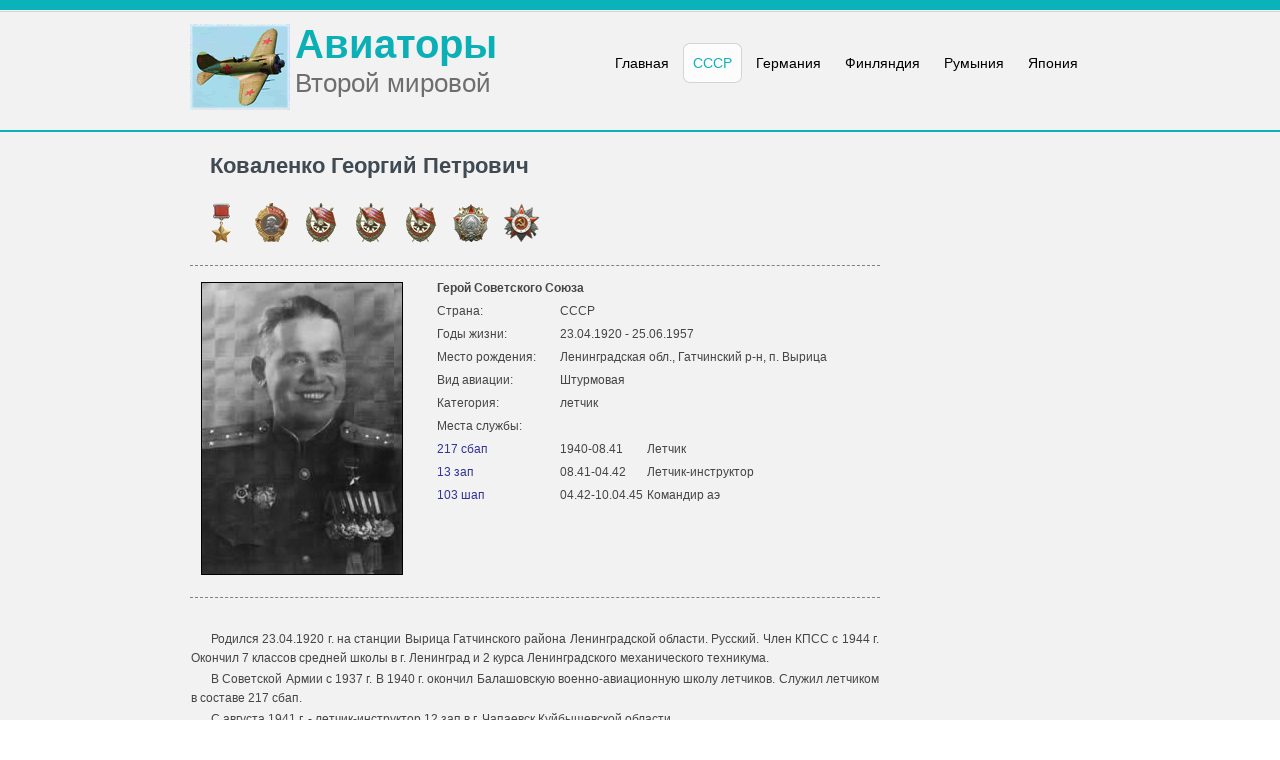

--- FILE ---
content_type: text/html; charset=windows-1251
request_url: http://allaces.ru/p/people.php?id=5960
body_size: 4677
content:
<script type="text/javascript">

/***********************************************
* Fixed ToolTip script- (c) Dynamic Drive (www.dynamicdrive.com)
* Please keep this notice intact
* Visit http://www.dynamicdrive.com/ for full source code
***********************************************/
		
var tipwidth='300px' //default tooltip width
var tipbgcolor='lightyellow'  //tooltip bgcolor
var disappeardelay=250  //tooltip disappear speed onMouseout (in miliseconds)
var vertical_offset="0px" //horizontal offset of tooltip from anchor link
var horizontal_offset="-3px" //horizontal offset of tooltip from anchor link

/////No further editting needed

var ie4=document.all
var ns6=document.getElementById&&!document.all

if (ie4||ns6)
document.write('<div id="fixedtipdiv" style="visibility:hidden;width:'+tipwidth+';background-color:'+tipbgcolor+'" ></div>')

function getposOffset(what, offsettype){
var totaloffset=(offsettype=="left")? what.offsetLeft : what.offsetTop;
var parentEl=what.offsetParent;
while (parentEl!=null){
totaloffset=(offsettype=="left")? totaloffset+parentEl.offsetLeft : totaloffset+parentEl.offsetTop;
parentEl=parentEl.offsetParent;
}
return totaloffset;
}


function showhide(obj, e, visible, hidden, tipwidth){
if (ie4||ns6)
dropmenuobj.style.left=dropmenuobj.style.top=-500
if (tipwidth!=""){
dropmenuobj.widthobj=dropmenuobj.style
dropmenuobj.widthobj.width=tipwidth
}
if (e.type=="click" && obj.visibility==hidden || e.type=="mouseover")
obj.visibility=visible
else if (e.type=="click")
obj.visibility=hidden
}

function iecompattest(){
return (document.compatMode && document.compatMode!="BackCompat")? document.documentElement : document.body
}

function clearbrowseredge(obj, whichedge){
var edgeoffset=(whichedge=="rightedge")? parseInt(horizontal_offset)*-1 : parseInt(vertical_offset)*-1
if (whichedge=="rightedge"){
var windowedge=ie4 && !window.opera? iecompattest().scrollLeft+iecompattest().clientWidth-15 : window.pageXOffset+window.innerWidth-15
dropmenuobj.contentmeasure=dropmenuobj.offsetWidth
if (windowedge-dropmenuobj.x < dropmenuobj.contentmeasure)
edgeoffset=dropmenuobj.contentmeasure-obj.offsetWidth
}
else{
var windowedge=ie4 && !window.opera? iecompattest().scrollTop+iecompattest().clientHeight-15 : window.pageYOffset+window.innerHeight-18
dropmenuobj.contentmeasure=dropmenuobj.offsetHeight
if (windowedge-dropmenuobj.y < dropmenuobj.contentmeasure)
edgeoffset=dropmenuobj.contentmeasure+obj.offsetHeight
}
return edgeoffset
}

function fixedtooltip(menucontents, obj, e, tipwidth){
if (window.event) event.cancelBubble=true
else if (e.stopPropagation) e.stopPropagation()
clearhidetip()
dropmenuobj=document.getElementById? document.getElementById("fixedtipdiv") : fixedtipdiv
dropmenuobj.innerHTML=menucontents
if (!dropmenuobj.repositioned){
document.body.appendChild(dropmenuobj)
dropmenuobj.repositioned = true
}

if (ie4||ns6){
showhide(dropmenuobj.style, e, "visible", "hidden", tipwidth)
dropmenuobj.x=getposOffset(obj, "left")
dropmenuobj.y=getposOffset(obj, "top")
dropmenuobj.style.left=dropmenuobj.x-clearbrowseredge(obj, "rightedge")+"px"
dropmenuobj.style.top=dropmenuobj.y-clearbrowseredge(obj, "bottomedge")+obj.offsetHeight+"px"
}
}

function hidetip(e){
if (typeof dropmenuobj!="undefined"){
if (ie4||ns6)
dropmenuobj.style.visibility="hidden"
}
}

function delayhidetip(){
if (ie4||ns6)
delayhide=setTimeout("hidetip()",disappeardelay)
}

function clearhidetip(){
if (typeof delayhide!="undefined")
clearTimeout(delayhide)
}

</script>
<script type='text/javascript' src='../js/skycom.jquery.js'></script>
<script type='text/javascript' src='../js/jquery.simplemodal.js'></script>
<script>
function PopupOpenContactInput() {
  $('#popup-contact-input').modal();
}
</script>

<!--// Отвечает за отправку формы ввода контакта без перезагрузки -->
<script>
        $(document).ready(function(){
            $('#submit').click(function(){
                $.post("contactwrite.php", $("#scf-form").serialize(),  function(response) {
                    $('#success').html(response);
                });
                return false;
            });
        });
</script>




<!DOCTYPE html PUBLIC "-//W3C//DTD XHTML 1.0 Transitional//EN" "http://www.w3.org/TR/xhtml1/DTD/xhtml1-transitional.dtd">
<html xmlns="http://www.w3.org/1999/xhtml">
<head>
<title>Коваленко Георгий Петрович</title><meta http-equiv="content-type" content="text/html; charset=Windows-1251" />
<link href="/style.css" rel="stylesheet" type="text/css" />


</head>
<body>
<div class="main">
  <div class="header">
    <div class="header_resize">
      <div class="logo">
        <h5><a href="/"><span>Авиаторы</span><small>Второй мировой</small></a></h5>
      </div>
      <div class="menu">
        <ul>
          <li><a href="/"><span>Главная</span></a></li>
          <li><a href="/sssr/main.php"class="active"><span>СССР</span></a></li>
          <li><a href="/ge/main.php"><span>Германия</span></a></li>
          <li><a href="/fin/main.php"><span>Финляндия</span></a></li>
          <li><a href="/rom/main.php"><span>Румыния</span></a></li>
          <li><a href="/japan/main.php"><span>Япония</span></a></li>
        </ul>
      </div>
      <div class="clr"></div>
    </div>
  </div>
  <div class="body">
    <div class="body_resize">
<script type="text/javascript" src="../js/jquery.validationengine.js"></script>
<script type="text/javascript" src="../js/skycom.js"></script>

      <div class="left">
<h1><span>Коваленко Георгий Петрович</span></h1><table width="100%"><tr valign="top"><td class="noborder" width="100%"><img src='/pic/nag/gss.gif' width=40 height=40 border=0 align=left vspace=0 hspace=0 alt='Золотая Звезда Героя Советского Союза' onMouseover="fixedtooltip('Золотая Звезда Героя Советского Союза<br />26.10.44', this, event, '')" onMouseout="delayhidetip()"><img src='/pic/nag/ol.gif' width=40 height=40 border=0 align=left vspace=0 hspace=0 alt='орден Ленина' onMouseover="fixedtooltip('орден Ленина<br />26.10.44', this, event, '')" onMouseout="delayhidetip()"><img src='/pic/nag/bkz.gif' width=40 height=40 border=0 align=left vspace=0 hspace=0 alt='орден Красного Знамени' onMouseover="fixedtooltip('орден Красного Знамени<br />1945', this, event, '')" onMouseout="delayhidetip()"><img src='/pic/nag/bkz.gif' width=40 height=40 border=0 align=left vspace=0 hspace=0 alt='орден Красного Знамени' onMouseover="fixedtooltip('орден Красного Знамени<br />1942', this, event, '')" onMouseout="delayhidetip()"><img src='/pic/nag/bkz.gif' width=40 height=40 border=0 align=left vspace=0 hspace=0 alt='орден Красного Знамени' onMouseover="fixedtooltip('орден Красного Знамени<br />1943', this, event, '')" onMouseout="delayhidetip()"><img src='/pic/nag/an.gif' width=40 height=40 border=0 align=left vspace=0 hspace=0 alt='орден Александра Невского' onMouseover="fixedtooltip('орден Александра Невского<br />1944', this, event, '')" onMouseout="delayhidetip()"><img src='/pic/nag/ov2.gif' width=40 height=40 border=0 align=left vspace=0 hspace=0 alt='орден Отечественной войны 2 степени' onMouseover="fixedtooltip('орден Отечественной войны 2 степени<br />1943', this, event, '')" onMouseout="delayhidetip()"></td></tr></table><div class="bg"></div><table width="100%"><tr valign="top"><td class="noborder" width="200"><img src='/sssr/foto/kovalenko_gp.jpg' width=200 height=291 border=1 align=left vspace=10 hspace=10 alt='Георгий Петрович Коваленко'></td><td class="noborder">
<table class="noborder">
<tr><td class="noborder" colspan="4"><p><strong>Герой Советского Союза</strong></p></td></tr>
<tr><td class="noborder" width="5%"><p>Страна:</p></td>
<td class="noborder" colspan="3"><p>СССР</p></td></tr>

<tr><td class="noborder"><p>Годы&nbsp;жизни:</p></td>
<td class="noborder" colspan="3"><p>23.04.1920&nbsp;-&nbsp;25.06.1957</p></td></tr>

<tr><td class="noborder"><p>Место&nbsp;рождения:</p></td>
<td class="noborder" colspan="3"><p>Ленинградская обл., Гатчинский р-н, п. Вырица</p></td></tr>


<tr><td class="noborder"><p>Вид&nbsp;авиации:</p></td>
<td class="noborder" colspan="3"><p>Штурмовая</p></td></tr>

<tr><td class="noborder"><p>Категория:</p></td>
<td class="noborder" colspan="3"><p>летчик</p></td></tr>

















<tr><td class="noborder"><p>Места&nbsp;службы:</p></td></tr><tr><td class="noborder" width="5%"><p><a href="/sssr/struct/p/shap217.php">217&nbsp;сбап</a></p></td class="noborder"><td class="noborder" width="5%"><p>1940&#8209;08.41</p></td><td class="noborder"><p id=noindent>Летчик</p></td></tr><td class="noborder" width="5%"><p><a href="/sssr/struct/p/zap13.php">13&nbsp;зап</a></p></td class="noborder"><td class="noborder" width="5%"><p>08.41&#8209;04.42</p></td><td class="noborder"><p id=noindent>Летчик-инструктор</p></td></tr><td class="noborder" width="5%"><p><a href="/sssr/struct/p/shap103.php">103&nbsp;шап</a></p></td class="noborder"><td class="noborder" width="5%"><p>04.42&#8209;10.04.45</p></td><td class="noborder"><p id=noindent>Командир аэ</p></td></tr>

</table>

</td><tr></table>
<div class="bg"></div>
<p>&nbsp;</p>
<p>Родился 23.04.1920 г. на станции Вырица Гатчинского района Ленинградской области. Русский. Член КПСС с 1944 г. Окончил 7 классов средней школы в г. Ленинград и 2 курса Ленинградского механического техникума. </p><p>В Советской Армии с 1937 г. В 1940 г. окончил Балашовскую военно-авиационную школу летчиков. Служил летчиком в составе 217 сбап.</p><p>С августа 1941 г. - летчик-инструктор 12 зап в г. Чапаевск Куйбышевской области.</p><p>В апреле 1942 г. начал службу летчиком в 103 шап в звании мл. лейтенант. С 1942 г. - ст. летчик, в 1943 г. - зам. командира аэ, с 1944 г. - командир аэ, он же штурман полка.</p><p>23.08.42 г. Ил-2 Коваленко сбит истребителями в районе Моздока. Летчик сел на своей территории. В полк вернулся через три дня.</p><p>28.09.43 г. ст. лейтенант Коваленко назначен командиром 3 аэ.</p><p>Командир эскадрильи 103 шап, капитан Коваленко к августу 1944 г. совершил 98 боевых вылетов, из них 49 ведущим групп, на бомбардировку и штурмовку оборонительных рубежей, артиллерийских позиций, скоплений войск противника. </p><p>26.10.44 г. Г.П.Коваленко присвоено звание Героя Советского Союза.</p><p>С марта по сентябрь 1945 г. - слушатель командно-штурманской академии в Монино, после чего окончил три курса Военного института иностранных языков.</p><p>Служил в ВВС на командных и штабных должностях.</p><p>Награжден орденом Ленина (26.10.44), тремя орденами Красного Знамени (1942, 1943, 1945), орденами Александра Невского (1944), Отечественной войны 2 степени (1943). медалями. Жил в Москве. </p><p>Умер 25.06.1957 г.</p><p></p><p></p><p></p><p><strong>См. также:</strong></p><p><a href="/p/episode.php?id=171">17.07.42</a></p><p><a href="/p/episode.php?id=173">19.07.42</a></p><p><a href="/p/episode.php?id=174">28.07.42</a></p><p>&nbsp;</p><p><strong>Источники информации:</strong></p><p>1.&nbsp;Данные Валерия Георгиевича Коваленко.</p><p>2.&nbsp;Автобиография Георгия Петровича Коваленко.</p><p>3.&nbsp;Герои Советского Союза. Краткий биографический словарь. В 2-х томах. — М.: Воениздат, 1987, 1988 гг.</p><p>4.&nbsp;Белоконь К.Ф. В пылающем небе. — X.: Прапор, 1983.</p><p>&nbsp;</p>
  <div class="bg"></div>
  <H2>Фотогалерея</H2>
  <table align="center" cellspacing=0 cellpadding=0>
<tr><td><table width="100%" cellspacing=0 cellpadding=10><tr align="center"><td class="noborder" width="33%"><a href="/sssr/foto/shap103_03.jpg" target="new"><img src="/sssr/foto/shap103_03t.jpg" width=100 height=70 border="1" alt="Первый ряд (слева направо): А.Д.Журавлев, Г.Е.Емельянов, А.Н.Немтинов, Т.К.Маслов, Г.П.Коваленко. Второй ряд: М.В.Пронин, С.А.Фомин, П.С.Назаров, Н.А.Шиндяпин. Май. 1942 г."></a></td><td class="noborder" width="33%"><a href="/sssr/foto2/kovalenko_gp1.jpg" target="new"><img src="/sssr/foto2/kovalenko_gp1t.jpg" width=74 height=100 border="1" alt="Георгий Петрович Коваленко"></a></td><td class="noborder" width="33%"><a href="/sssr/foto2/kovalenko_gp2.jpg" target="new"><img src="/sssr/foto2/kovalenko_gp2t.jpg" width=100 height=64 border="1" alt="Г.П.Коваленко с боевыми товарищами"></a></td></tr><tr valign="top"><td class="noborder" width="33%"><p>Первый ряд (слева направо): <a href="/p/people.php?id=5957">А.Д.Журавлев</a>, <a href="/p/people.php?id=5958">Г.Е.Емельянов</a>, <a href="/p/people.php?id=5955">А.Н.Немтинов</a>, <a href="/p/people.php?id=5959">Т.К.Маслов</a>, <a href="/p/people.php?id=5960">Г.П.Коваленко</a>. Второй ряд: <a href="/p/people.php?id=5961">М.В.Пронин</a>, <a href="/p/people.php?id=5963">С.А.Фомин</a>, <a href="/p/people.php?id=6113">П.С.Назаров</a>, <a href="/p/people.php?id=6083">Н.А.Шиндяпин</a>. Май. 1942 г.</p><p><strong>Источник:</strong> Белоконь К.Ф. В пылающем небе. — X.: Прапор, 1983.</p></td><td class="noborder" width="33%"><p>Георгий Петрович Коваленко</p><p><strong>Источник:</strong> Из семейного архива Коваленко.</p></td><td class="noborder" width="33%"><p>Г.П.Коваленко с боевыми товарищами</p><p><strong>Источник:</strong> Из семейного архива Коваленко.</p></td></tr></table></td></tr><tr><td><table width="100%" cellspacing=0 cellpadding=10><tr align="center"><td class="noborder" width="33%"><a href="/sssr/foto2/103shap01.jpg" target="new"><img src="/sssr/foto2/103shap01t.jpg" width=100 height=63 border="1" alt="Летчики 103 шап - Герои Советского Союза. Слева направо: В.Б.Корсунский, К.Ф.Белоконь, Г.П.Коваленко, И.И.Шаталин, В.И.Помещик, П.Г.Панов, В.И.Куликов и И.А.Андреев. Все эти летчики совершили 1251 боевой вылет. 02.02.1945 г."></a></td><td class="noborder" width="33%"><a href="/sssr/foto3/103shap.jpg" target="new"><img src="/sssr/foto3/103shapt.jpg" width=100 height=75 border="1" alt="Личный состав 103 шап.Стоят, третий ряд,пятый слева, Герой Советского Союза капитан Г.П.Коваленко. В этом же ряду седьмой слева нач. штаба майор С.А.Фомин."></a></td><td class="noborder" width="33%"><p>&nbsp;</p></td></tr><tr valign="top"><td class="noborder" width="33%"><p>Летчики 103 шап - Герои Советского Союза. Слева направо: <a href="/p/people.php?id=6165">В.Б.Корсунский</a>, <a href="/p/people.php?id=5974">К.Ф.Белоконь</a>, <a href="/p/people.php?id=5960">Г.П.Коваленко</a>, <a href="/p/people.php?id=6169">И.И.Шаталин</a>, <a href="/p/people.php?id=6167">В.И.Помещик</a>, <a href="/p/people.php?id=5942">П.Г.Панов</a>, <a href="/p/people.php?id=6166">В.И.Куликов</a> и <a href="/p/people.php?id=5967">И.А.Андреев</a>. Все эти летчики совершили 1251 боевой вылет. 02.02.1945 г.</p><p><strong>Источник:</strong> Из семейного архива Коваленко.</p></td><td class="noborder" width="33%"><p>Личный состав 103 шап.<br>Стоят, третий ряд,пятый слева, Герой Советского Союза капитан <a href="/p/people.php?id=5960">Г.П.Коваленко</a>. В этом же ряду седьмой слева нач. штаба майор <a href="/p/people.php?id=5963">С.А.Фомин</a>.</p><p><strong>Источник:</strong> Из семейного архива Коваленко.</p></td><td class="noborder" width="33%"><p></p></td></tr></table></td></tr></table>
  <p>&nbsp;</p><p>&nbsp;</p>


<p>&nbsp;</p>
<div class="skycom">


--- FILE ---
content_type: text/css
request_url: http://allaces.ru/style.css
body_size: 4054
content:
@charset "utf-8";
body {
	margin:0;
	padding:0;
	width:100%;
	height:100%;
	background:top center;
}
html {
	padding:0;
	margin:0;
	height:100%; /**/
	width:100%; /**/
}
/*<div class="clr"></div>*/
/*<div class="bg"></div>*/
li.bg, .bg {
	clear:both;
	border-bottom:1px dashed #818181;
	padding:3px;
	margin:10px 0;
	background:none;
	list-style:none;
}
p.clr, .clr {
	clear:both;
	padding:0;
	margin:0;
}
.main {
	margin:0 auto;
	padding:0;
	display:table; /**/	
  height:100%;  /**/
	width:100%; /**/
}
.header_resize {
	margin:0 auto;
	padding:0;
	width:900px;
}
.header {
	margin:0;
	padding:0;
	background:#fff url(images/header_bg.gif) top repeat-x;
}
.logo {
	width:370px;
	margin:0 auto;
	padding:0;
	float:left;
	background:url(images/logo.gif) no-repeat left center;
}
h1 {
	margin:0;
	padding:20px 0 18px 20px;
	color:#6e6e6e;
	font:normal 22px/1.2em Arial, Helvetica, sans-serif;
}
h1 a, h1 a:hover {
	color:#333399;
	text-decoration:none;
}
h1 span {
	font-weight:bold;
/*	color:#0ab0b6; */
	color:#404a52;
}
h1 small {
	display:block;
	font:normal 20px/1.2em Arial, Helvetica, sans-serif;
}

h5 { 
	margin:0;
	padding:20px 0 34px 105px;
	color:#6e6e6e;
	font:normal 40px/1.2em Arial, Helvetica, sans-serif;
}
h5 a, h5 a:hover {
	color:#6e6e6e;
	text-decoration:none;
}
h5 span {
	font-weight:bold;
	color:#0ab0b6;
}
h5 small {
	display:block;
	font:normal 26px/1.2em Arial, Helvetica, sans-serif;
}

.menu {
	padding:35px 0 0 0;
	margin:0;
	width:530px;
	float:right;
}
.menu ul {
	padding:0;
	margin:0;
	list-style:none;
	border:0;
	float:right;
}
.menu ul li {
	float:left;
	margin:0;
	padding:0 2px;
	border:0;
}
.menu ul li a {
	float:left;
	margin:0;
	padding:20px 0;
	color:#000;
	font:normal 14px Arial, Helvetica, sans-serif;
	text-decoration:none;
}
.menu ul li a span {
	padding:20px 10px;
	background:none;
}
.menu ul li a:hover {
	color:#0ab3b9;
	background:url(images/r_menu.gif) no-repeat right;
}
.menu ul li a:hover span {
	color:#0ab3b9;
	background:url(images/l_menu.gif) no-repeat left;
}
.menu ul li a.active {
	color:#0ab3b9;
	background:url(images/r_menu.gif) no-repeat right;
}
.menu ul li a.active span {
	color:#0ab3b9;
	background:url(images/l_menu.gif) no-repeat left;
}
.headert_text_resize {
	width:900px;
	padding:0;
	margin:0 auto;
	background:top no-repeat;
	height:291px;
}
.headert_text_resize img {
	float:left;
	margin:0;
	padding:10px 0 0 0;
}
.headert_text_resize .textarea {
	width:528px;
	margin:0;
	padding:20px 30px 0 80px;
	float:right;
}
.headert_text_resize .textarea h2 {
	font:normal 40px Arial, Helvetica, sans-serif;
	color:#0ab3b9;
	padding:10px 0;
	margin:0;
}
.headert_text_resize .textarea p {
	font:normal 12px Arial, Helvetica, sans-serif;
	color:#404a52;
	padding:10px 0;
	margin:0;
	line-height:1.6em;
}
.headert_text_resize .textarea img {
	float:left;
	margin:10px 0;
	padding:0;
}
.body_resize {
	margin:0 auto;
	padding:0;
	width:900px;
	background:top repeat-y;
}
.body {
	margin:0;
	padding:0;
	border-top:1px solid #d9d9d9;
	background:#f2f2f2;
	display: table-row; /**/
	height:100%; /**/
}

.body table, th, td  {
  font:normal 12px Arial, Helvetica, sans-serif;
  border-collapse: collapse; /*������� ������ ���������� ����� ��������*/
  text-align: left; 
}
.body table {
  margin: 0 5px 0;
}
 .body table p  {
  text-align: left;
}
.body th  {
  border-bottom: 2px solid #404a52;
  vertical-align: top;
}
.body th.center  {
  text-align: center; 
}
.body td  {
  border-bottom: 1px solid #ccc;
  vertical-align: top;
}
.body table.noborder, th.noborder, td.noborder  {
  border: none;
}

.body h2 {
	font:normal 18px Arial, Helvetica, sans-serif;
	color:#464646;
	padding:10px 5px;
	margin:5px 0 10px 20px;
  text-indent: 0px; 
}
.body h2 span {
	color:#0ab3b9;
}

.body h2 a {
	text-decoration:none;
	color:#464646;
}

.body h3 {
	font:normal 18px Arial, Helvetica, sans-serif;
	color:#464646;
	padding:10px 5px;
	margin:5px 0 10px 20px;
  text-indent: 0px; 
}

.body form {
	padding:0 0 0 25px;
}
.body p {
	font:normal 12px Arial, Helvetica, sans-serif;
	color:#464646;
	padding:1px;
	margin:0;
  line-height:1.6em; 
  text-indent: 20px; 
}
.body p#hlp, p#gr {
	color:#006633;
}
.body p#gr {
	color:#006633;
  text-indent: 0px; 
}
.body p#tinyr {
	text-align:right;
  text-indent: 0px; 
}
.body p#noindent {
  text-indent: 0px; 
}

.body p span {
	font:bold 12px Arial, Helvetica, sans-serif;
	color:#4b4b4b;
	padding:0;
	margin:0;
}
.body img {
	float:left;
	margin:5px;
	padding:0;
}

.bigtable img {
	margin:0px;
}

.with_convert img {
	margin:0 10px;
}
.body img.floated {
	float:right;
	margin:5px 10px 5px 0;
	padding:0;
}
.body img.centered {
  clear: both;
  float: none;
	display:block;
	margin:0 auto;
	padding:0;
}
.body a {
	color:#333399;
	text-decoration:none;
}
.bigtable {
	float:left;
	margin:0;
	padding:0;
}
.left {
	float:left;
	width:690px;
	margin:0;
	padding:0;
}
 .left ul {
	margin:0;
	padding:10px 0 10px 32px;
/*	float:right; */
	font:normal 12px Arial, Helvetica, sans-serif;
}
.left ul li {
  color:#464646;
	float:none;
	margin:3px;
	font:normal 12px Arial, Helvetica, sans-serif;
}
.left p {
	font:normal 12px Arial, Helvetica, sans-serif;
	color:#464646;
	padding:1px;
	margin:0;
  line-height:1.6em; 
  text-indent: 20px; 
  text-align: justify;
}


.sape {
	float:right;
	width:200px;
	margin:0;
	padding:0;
	background:#e7ebd8;
}

.notice {
	float:right;
	width:200px;
	margin:0;
	padding:1px;
	background:#ffffff;
    border-style: solid;
    border-width: 1px;
    border-color: #cacd58;
}

.right {
	float:right;
	width:200px;
	margin:0;
	padding:0;
	background:#f2f2df;
}

.right h2 {
	font:normal 20px Arial, Helvetica, sans-serif;
	color:#464646;
	padding:10px 5px;
	margin:5px 0 10px 0;
}
.right h2 span {
	color:#0ab3b9;
}

.right ul {
	list-style:none;
	margin:5px 10px;
	padding:0;
}
.right li {
	background:url(images/circle.gif) 10px 10px no-repeat;
	font:normal 12px Arial, Helvetica, sans-serif;
	color:#464646;
	padding:5px 0; 
	margin:0 0;
}
.right li.active {
	background:url(images/circler.gif) 10px 10px no-repeat;
	padding:5px 0 0 25px;
	font-weight:bold; 
	color:#0ab3b9;
}
.right li.seealso {
	background:url(images/circle.gif) 10px 10px no-repeat;
	padding:5px 0 0 25px;
	font-weight:bold; 
}

.right li.second {
	background:url(images/triangle.gif) 10px 10px no-repeat;
	padding:5px 0 0 10px;
/*	font-weight:bold; */
}
.right li.secondactive {
	background:url(images/triangler.gif) 10px 10px no-repeat;
	padding:5px 0 0 35px;
	font-weight:bold; 
	color:#0ab3b9;
}
.right li.third {
	background:url(images/triang3.gif) 10px 10px no-repeat;
	padding:5px 0 0 15px;
/*	font-weight:bold; */
}
.right li.thirdactive {
	background:url(images/triang3r.gif) 10px 10px no-repeat;
	padding:5px 0 0 45px;
	font-weight:bold; 
	color:#0ab3b9;
}

.right li a {
	padding:0 0 0 25px;
	margin:0;
	font:12px Arial, Helvetica, sans-serif;
	color:#404a52;
	text-decoration:none;
}
.right li a:hover {
	color:#0ab3b9;
	text-decoration:none;
}
.right li span {
	padding:0 0 0 25px;
	font-weight:bold;
	color:#0ab3b9;
}

.right ul.sponsors {
	list-style:none;
	margin:5px 10px;
	padding:0;
}
.right li.sponsors {
	background:none;
	font:normal 11px Arial, Helvetica, sans-serif;
	color:#999999;
	border-bottom:1px dashed #6d6d6d;
	padding:5px 0;
}
.right li.sponsors a {
	padding:0 0 0 0px;
	margin:0;
	font:normal 14px Arial, Helvetica, sans-serif;
	color:#404a52;
	text-decoration:none;
}
.right li.sponsors strong {
	color:#0ab3b9;
}
.search {
	padding:13px 0 0 0;
	margin:0 auto;
}
.search form {
	float:right;
	padding:0 0 32px 0;
	margin:0;
}
.search span {
	display:block;
	float:left;
	background:url(images/search_bg.gif) top no-repeat;
	width:165px;
	padding:2px 5px;
	height:31px;
}
.search form .keywords {
	line-height:14px;
	height:14px;
	float:left;
	background:none;
	border:0;
	padding:6px 2px;
	margin:0;
	font:bold 12px Arial, Helvetica, sans-serif;
	color:#464646;
}
.search form .button {
	float:left;
	margin:0;
	padding:0;
}
.FBG_resize {
	margin:0 auto;
	padding:0;
/*	width:920px; */
  width:1130px;
}
.FBG {
	background: url(images/fbg_bg.gif);
	margin:0;
	padding:0;
	border-top:1px solid #000;
}
.FBG img {
	float:left;
	margin:5px 10px 5px 0;
	padding:0;
}
.FBG h2 {
	color:#fff;
	font:normal 25px Arial, Helvetica, sans-serif;
	padding:3px 0;
	margin:5px 0 0 0;
}
.FBG p {
	color:#fff;
	font:normal 12px Arial, Helvetica, sans-serif;
	padding:5px 0;
	margin:0;
	line-height:1.8em;
}
.FBG a {
	color:#fff;
	text-decoration:none;
	font:bold 12px Arial, Helvetica, sans-serif;
}
.FBG ul {
	list-style:none;
	width:120px;
	float:left;
	padding:0;
	margin:10px 5px;
}
.FBG li {
	padding:2px 1px;
	margin:0;
}
.FBG li a {
	color:#a8eaec;
	font:normal 12px Arial, Helvetica, sans-serif;
	text-decoration:underline;
}
.FBG li a:hover {
	color:#fff;
	text-decoration:none;
}
.FBG .blok {
/*	width:280px;*/
	width:210px;
	float:left;
	padding:15px 8px;
	margin:0;
/*	background:#e7ebd8; */
}
#sape{
	background:#8A8E7D; 
}
.footer_resize {
	margin:0 auto;
	padding:25px 0;
	width:920px;
	color:#fff;
	font:normal 12px Arial, Helvetica, sans-serif;
}
.footer {
	border-top:1px solid #000;
	padding:0;
	margin:0 auto;
	background:url(images/footer_bg.gif);
}
.footer p {
	margin:0;
	padding:4px 0;
	line-height:normal;
	color:#fff;
}
.footer a {
	color:#fff;
	padding:inherit;
	text-decoration:underline;
}
.footer a:hover {
	text-decoration:none;
}
.footer .lf {
	float:left;
}
.footer .rf {
	float:right;
}
#contactform {
	margin:0;
	padding:5px 10px;
}
#contactform * {
	color:#F00;
}
#contactform ol {
	margin:0;
	padding:0;
	list-style:none;
}
#contactform li {
	margin:0;
	padding:0;
	background:none;
	border:none;
	display:block;
	clear:both;
}
#contactform li.buttons {
	margin:5px 0 5px 0;
}
#contactform label {
	margin:0;
	width:110px;
	display:block;
	padding:10px 0;
	color:#666;
	font:normal 12px Arial, Helvetica, sans-serif;
	text-transform:capitalize;
	float:left;
}
#contactform label span {
	color:#F00;
}
#contactform input.text {
	width:480px;
	border:1px solid #c0c0c0;
	margin:2px 0;
	padding:5px 2px;
	height:16px;
	background:#fff;
	float:left;
}
#contactform textarea {
	width:480px;
	border:1px solid #c0c0c0;
	margin:2px 0;
	padding:2px;
	background:#fff;
	float:left;
}
#contactform li.buttons input {
	border:1px solid #000;
	background:#ea7d1b;
	padding:10px;
	margin:10px 0 0 110px;
	color:#fff;
	float:left;
	font:normal 12px Arial, Helvetica, sans-serif;
}
p.response {
	text-align:center;
	color:#F00;
	font:normal 11px Georgia, "Times New Roman", Times, serif;
	line-height:1.8em;
	width:auto;
}
#gmap_canvas{
  width:690px;
  height:600px;
}
#fixedtipdiv{
position:absolute;
padding: 2px;
border:1px solid #0ab3b9;
font:normal 12px Verdana;
line-height:18px;
z-index:100;
}
#s_main {
font:normal 12px Arial, Helvetica, sans-serif;
position:relative;
width:690px;
min-height:10px;
border:1px solid #444;
margin:10px auto;
padding:0px;
background:#F2F2DF;
}
#note_block {
font:normal 12px Arial, Helvetica, sans-serif;
position:relative;
width:670px;
min-height:10px;
border:1px solid #DAC146;
margin:10px auto;
padding:10px;
background:#F2F2DF;
}

td.center  {
  text-align: center; 
}

th.center  {
  text-align: center; 
}

.contact_name a {
	float:right;
	width:190px;
	margin:0;
	padding:0;
  border-left:1px solid #DAC146;
  border-right:1px solid #DAC146;
  border-top:1px solid #DAC146;
  font:normal 12px Arial, Helvetica, sans-serif;
  text-indent: 22px;
  color:#464646;
  background:url(../pic/konvert.png) no-repeat;
}
.contact_comment {
	float:right;
	width:190px;
	padding:0;
  border-left:1px solid #DAC146;
  border-right:1px solid #DAC146;
  border-bottom:1px solid #DAC146;
  font:normal 12px Arial, Helvetica, sans-serif;
  color:#464646;
  margin-top: 0px;
  margin-right: 0px;
  margin-bottom: 10px;
  margin-left: 0px;
  background:#e7e8ec;
}
.contact_add a {
	float:right;
	width:190px;
	margin:0;
	padding:0;
  border:1px solid #0ab3b9;
  font:normal 12px Arial, Helvetica, sans-serif;
  text-indent: 22px;
  color:#464646;
  background:url(../pic/konvert.png) no-repeat;
}

#popup-contact-input {display:none;}

/* Overlay */
#simplemodal-overlay {background-color:#000;}

/* Container */
#simplemodal-container {height:420px; width:400px; color:#00137F; background-color:#f2f2f2; border:2px solid #0ab3b9; padding:12px; font:normal 12px Arial, Helvetica, sans-serif;}
#simplemodal-container .simplemodal-data {padding:8px;}
#simplemodal-container code {background:#141414; border-left:3px solid #65B43D; color:#bbb; display:block; font-size:12px; margin-bottom:12px; padding:4px 6px 6px;}
#simplemodal-container a {color:#ddd;}
#simplemodal-container a.modalCloseImg {background:url(../pic/x.png) no-repeat; width:25px; height:29px; display:inline; z-index:3200; position:absolute; top:-15px; right:-16px; cursor:pointer;}
#simplemodal-container p {color:#444; margin:4px 6px 6px;}
#simplemodal-container h3 {color:#000;}
#simplemodal-container textarea {width: 100%; height: 60px; resize: none;} 
#simplemodal-container input {width: 100%;} 







/* ���� �� Skycom �������� */
.nevid {
	display:none;
	}

.kr {
	color: #ec008c;
}
.ch {
	color: #000000;
}
.ser {
	color: #666666;
}

.alert {
	color:#ec008c;
	font-size:12px;
	text-align:left;
	border-bottom:1px solid #f199bf;
	border-top:1px solid #f199bf;
	padding:10px 0 10px 40px;
	background-color: #fef3f7;
	background-image:url(../skycom/pic/allert.png);
	background-repeat:no-repeat;
	margin:0 0 0 0;
}
.ok {
	color:#333333;
	font-size:12px;
	text-align:left;
	border-bottom:1px solid #333333;
	border-top:1px solid #333333;
	padding:10px 0 10px 40px;
	background-color: #f2f2f2;
	background-image:url(../skycom/pic/ok.png);
	background-repeat:no-repeat;
	margin:0px 0 0 0;
}
.sm {
	font-size:9px;
	color:#333333;
}
.sm2 {
	font-size:10px;
	color:#666666;
}
.zag2 {
	color:#3AAFBB;
	font-size:16px;
}

.zag {
	color:#3AAFBB;
	font-size:18px;
}
.data {
	color:#333333;
	font-size:11px;
}
.skycom .nav {
    font-family: Arial, Helvetica, sans-serif;
	font-size:13px;
	color:#000000;
	padding:10px 20px 10px 20px;
	background-color:#cccccc;
	border:1px solid:#ececec;
	margin-top:10px;
	font-weight:normal;
}
.skycom a.nav {
	background-color:#f5f5f5;
	font-weight:normal;
}
.skycom a.nav:hover {
	background-color:#ececec;
	text-decoration:none;
}
.navbar
	{
	margin-top:35px;
	}
.skycom .tbl tr:hover {
	background-color: #e6e6e6;
}

/* ������ */
.formError {
	position:absolute;
	top:300px; left:300px;
	width:150px;
	padding-bottom:15px;
	display:block;
	z-index:5000;
}
.formError .formErrorContent {
	width:100%; 
	background:#000;
	color:#fff;
	font-family:arial;
	font-size:10px;
	box-shadow: 1px 1px 6px #000;
	-moz-box-shadow: 1px 1px 6px #000;
	-webkit-box-shadow: 1px 1px 6px #000;
	padding:4px 10px 4px 10px;
	border-radius: 6px;
	-moz-border-radius: 6px;
	-webkit-border-radius: 6px;
}
.formError .formErrorArrow{
	position:absolute;
	bottom:0;left:20px;
	width:15px; height:15px;
}
.formError .formErrorArrow div{
	box-shadow: 1px 4px 5px #000;
	-moz-box-shadow: 1px 4px 5px #000;
	-webkit-box-shadow: 1px 1px 5px #000;
	font-size:0px; 
	}
.formError .formErrorArrow .line10{width:15px;height:1px; background:#000;margin:0 auto; font-size:0px; display:block;} 
.formError .formErrorArrow .line9{width:13px;height:1px; background:#000;margin:0 auto;display:block;} 
.formError .formErrorArrow .line8{width:11px;height:1px; background:#000;margin:0 auto;display:block;} 
.formError .formErrorArrow .line7{width:9px;height:1px; background:#000;margin:0 auto;display:block;} 
.formError .formErrorArrow .line6{width:7px;height:1px; background:#000;margin:0 auto;display:block;} 
.formError .formErrorArrow .line5{width:5px;height:1px; background:#000;margin:0 auto;display:block;} 
.formError .formErrorArrow .line4{width:3px;height:1px; background:#000;margin:0 auto;display:block;} 
.formError .formErrorArrow .line3{width:1px;height:1px; background:#000;margin:0 auto;display:block;} 

/* ��� �������� */	
.nas
{
	border:1px solid #f199bf; 
	width:870px;
	margin:10px 0 20px 0; 
	background-color:#f7f8f9;
	text-align:left;
	padding:7px;
	 
}

/*��������� � ������ 1.1 */		
.window {
  position:fixed;
  background-color:#ffffff;
  left:0;
  top:0;
  display:none;
  z-index:9001;
  box-shadow: 0 0 5px 2px #777777;
}

#mask {
  position:absolute;
  left:0;
  top:0;
  z-index:9000;
  background: #666666 url(../skycom/scripts/images/ui-bg_diagonals-thick_20_666666_40x40.png) 50% 50% repeat; 
  opacity: .70;
  filter:Alpha(Opacity=70);
  display:none;
}
/* ����� ����� �� Skycom */

/* ���� ���  Skycom - ��� �������  */

.skycom img {
  float: none; 
  margin: 0px;
}

.skycom td {
  border-bottom: none; 
}

.skycom form {
    padding: 0 0 0 5px;
    font-family: Arial, Helvetica, sans-serif;
    font-size: 13px;
    color: #333333;      
      
      
}

.calendar {border: 2px solid #69c;}

/*.calendar table {border: 2px solid #69c;}*/

.calendar td {
  background: #e8edff;
  border-bottom: 1px solid #fff;
  color:#868383; /*#464646;*/
  border-top: 1px solid transparent;
  padding: 2px 10px;
}

.calendar td.black_font {
  color:#464646;
}

.calendar td.is_link {
  background: #96e8a1;
  color:#464646;
  font-weight: bold;
}

.calendar a {
  color:#464646;
}

.calendar td.active {
  background: #f19a9a;
  color:#464646;
  font-weight: bold;
}


/* ����� ����� ���  Skycom - ��� �������  */




--- FILE ---
content_type: application/javascript
request_url: http://allaces.ru/js/skycom.js
body_size: 740
content:
/*
 * SkyCom, версия: 1.1
 * http://skyscript.ru
 */
function showlayer(layer){
	layer = '#'+layer;
	var myLayer=$(layer);
	$("div.formError").remove();
	if(myLayer.css("display")=="none"){
		$('div[id*=komm]:not(layer)').css("display","none");
		myLayer.css("display","block");
	} else { 
		myLayer.css("display","none");
		}	
}
function ChooseLen() {
    M = window.document.Send.com_text.value.length;
    window.document.Send.Count.value = M;
}
$(document).ready(function() { 

$('span[id^=redname]').click(function(){
	$('span[id^=redname]').hide();
	$('div[id^=nname]').removeClass();	
	});

}); 

$(document).ready(function() { 

$('div[id*=comText]').css('cursor','pointer');

//модальные окна
$('div[id*=comText]').click(function(e) {
e.preventDefault();
var id = $(this).attr('href');	
var maskHeight = $(document).height();
var maskWidth = $(window).width();
$('#mask').css({'width':maskWidth,'height':maskHeight});
$('#mask').fadeIn(1000);
//$('#mask').fadeTo("slow",0.8);
var winH = $(window).height();
var winW = $(window).width();
$('#poleComRed').val($(this).text());
$('#poleComId').attr('value',$(this).attr('com'));
$(id).css('top', winH/2-$(id).height()/2);
$(id).css('left', winW/2-$(id).width()/2);
$(id).fadeIn(1000);

});

//если нажали закрыть
$('.window .close').click(function (e) {
e.preventDefault();
$('#mask').hide();
$('.window').hide();
});

//если кликнули по маске
$('#mask').click(function () {
$(this).hide();
$('.window').hide();
});	
	

}); //завершение